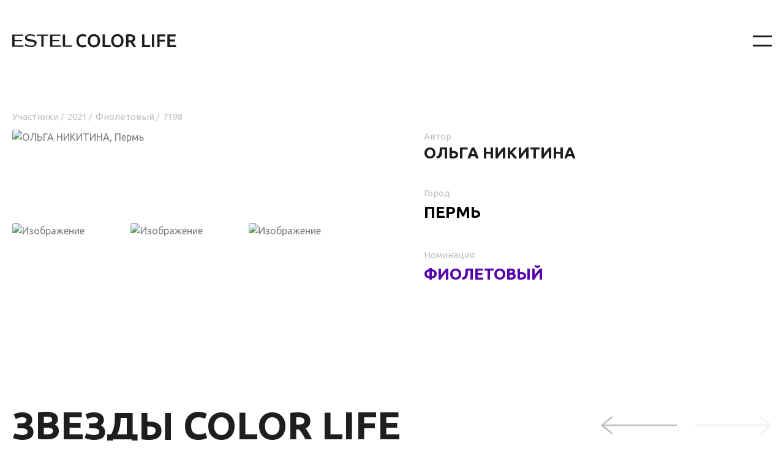

--- FILE ---
content_type: text/html; charset=UTF-8
request_url: https://estelcolorlife.ru/stars/1a40ffad-1ba3-11ec-881a-00e05b680fc2
body_size: 6846
content:
<!DOCTYPE html>
<html lang="ru" dir="ltr" itemscope itemtype="http://schema.org/WebPage">

<head>
    <meta charset="utf-8">
    <meta http-equiv="X-UA-Compatible" content="IE=edge">
    <meta name="viewport" content="width=device-width, initial-scale=1">
    <meta name="yandex-verification" content="..." />

    <base href="https://estelcolorlife.ru">
    
        
    <title>ОЛЬГА НИКИТИНА - ESTEL COLOR LIFE</title>
    
    <meta name="description" content="Любишь яркие цвета, умеешь окрашивать волосы и мечтаешь добавить в жизнь ярких красок – открой миру свой талант и получи заслуженное признание! …"> 

    <meta property="og:title" content="ОЛЬГА НИКИТИНА" /> 
    <meta property="og:type" content="article" /> 
    <meta property="og:description" content="Любишь яркие цвета, умеешь окрашивать волосы и мечтаешь добавить в жизнь ярких красок – открой миру свой талант и получи заслуженное признание! …"> 
    <meta property="og:site_name" content="ESTEL COLOR LIFE"> 
    <meta property="og:url" content="https://estelcolorlife.ru/stars/1a40ffad-1ba3-11ec-881a-00e05b680fc2"> 

    <meta itemprop="name" content="ОЛЬГА НИКИТИНА"> 
    <meta itemprop="description" content="Любишь яркие цвета, умеешь окрашивать волосы и мечтаешь добавить в жизнь ярких красок – открой миру свой талант и получи заслуженное признание! …"> 


    <meta property="og:image" content="https://estelcolorlife.ru/media-files/pages/stars/1a40ffad-1ba3-11ec-881a-00e05b680fc2/796f0e52a6-1756118308/vygythj1fbwqgmdtu1t6-1200x1200-q90.jpg" />
    
    <link rel="apple-touch-icon" sizes="180x180" href="https://estelcolorlife.ru/assets/images//apple-touch-icon.png">
    <link rel="icon" type="image/png" sizes="32x32" href="https://estelcolorlife.ru/assets/images/favicon-32x32.png">
    <link rel="icon" type="image/png" sizes="192x192" href="https://estelcolorlife.ru/assets/images/android-chrome-192x192.png">
    <link rel="icon" type="image/png" sizes="16x16" href="https://estelcolorlife.ru/assets/images/favicon-16x16.png">
    <link rel="manifest" href="https://estelcolorlife.ru/site.webmanifest">
    <link rel="mask-icon" href="https://estelcolorlife.ru/assets/images/safari-pinned-tab.svg" color="#5bbad5">
    <meta name="apple-mobile-web-app-title" content="COLOR LIFE">
    <meta name="application-name" content="COLOR LIFE">
    <meta name="msapplication-TileColor" content="#ffffff">
    <meta name="theme-color" content="#1E1E1E" media="(prefers-color-scheme: light)">

    
    <link rel="preconnect" href="https://fonts.googleapis.com">
    <link rel="preconnect" href="https://fonts.gstatic.com" crossorigin>
    <link href="https://fonts.googleapis.com/css2?family=Ubuntu:wght@300;400;500;600;700&display=swap" rel="stylesheet">
    
    <link href="https://fonts.googleapis.com/css2?family=Montserrat:wght@300;400;500;700;900&display=swap" rel="stylesheet">

    <link href="https://estelcolorlife.ru/assets/css/bundle.min.css?1756118310" rel="stylesheet">    <link href="https://estelcolorlife.ru/assets/css/templates/participant.css?1756118310" rel="stylesheet">       <script>
        const server =  'https://estelcolorlife.ru/';
        const csrf =  '1a9f8bdd1f329c2aebbfd3d6908a51cd89f39fefcb6eb6989d9c0974583c6c32';
    </script>

    <!-- Yandex.Metrika counter -->
<script type="text/javascript">
    (function(m,e,t,r,i,k,a){
        m[i]=m[i]||function(){(m[i].a=m[i].a||[]).push(arguments)};
        m[i].l=1*new Date();
        for (var j = 0; j < document.scripts.length; j++) {if (document.scripts[j].src === r) { return; }}
        k=e.createElement(t),a=e.getElementsByTagName(t)[0],k.async=1,k.src=r,a.parentNode.insertBefore(k,a)
    })(window, document,'script','https://mc.yandex.ru/metrika/tag.js', 'ym');

    ym(85715613, 'init', {webvisor:true, clickmap:true, accurateTrackBounce:true, trackLinks:true});
</script>
<!-- /Yandex.Metrika counter --></head>


<body class="" onclick >

    <!-- Yandex.Metrika counter --><noscript><div><img src="https://mc.yandex.ru/watch/85715613" style="position:absolute; left:-9999px;" alt="" /></div></noscript>
<!-- /Yandex.Metrika counter -->
    <header>
        <div class="container logos-and-menu">
            <div class="main-logo">
                <a class="colorlife-logo" href="https://estelcolorlife.ru" aria-label="На главную">
                    <svg width="268" height="23" viewBox="0 0 268 23" fill="none" xmlns="http://www.w3.org/2000/svg"><path d="M225.183 18.73V22h-13.14V1.21h3.78v17.52h9.36ZM228.068 1.21h3.78V22h-3.78V1.21ZM236.828 22V1.21h13.14v3.21h-9.36v5.31h8.31v3.21h-8.31V22h-3.78ZM253.351 22V1.21h13.35v3.21h-9.57v5.13h8.52v3.15h-8.52v6.09h10.29V22h-14.07ZM114.73 22.45c-1.56 0-2.96-.24-4.2-.72-1.24-.48-2.29-1.18-3.15-2.1-.86-.94-1.52-2.08-1.98-3.42-.46-1.34-.69-2.88-.69-4.62 0-1.74.26-3.28.78-4.62.54-1.34 1.27-2.47 2.19-3.39.92-.94 2-1.65 3.24-2.13 1.24-.48 2.57-.72 3.99-.72.86 0 1.64.07 2.34.21.7.12 1.31.26 1.83.42.52.16.95.33 1.29.51.34.18.58.31.72.39l-1.11 3.09c-.48-.3-1.17-.58-2.07-.84-.88-.28-1.84-.42-2.88-.42-.9 0-1.74.16-2.52.48-.78.3-1.46.76-2.04 1.38-.56.62-1 1.4-1.32 2.34-.32.94-.48 2.03-.48 3.27 0 1.1.12 2.11.36 3.03.26.92.65 1.72 1.17 2.4.52.66 1.18 1.18 1.98 1.56.8.36 1.76.54 2.88.54 1.34 0 2.43-.13 3.27-.39.84-.28 1.49-.54 1.95-.78l1.02 3.09c-.24.16-.57.32-.99.48-.4.16-.88.32-1.44.48-.56.14-1.19.25-1.89.33-.7.1-1.45.15-2.25.15ZM127.184 11.59c0 1.14.14 2.18.42 3.12.28.92.68 1.71 1.2 2.37.54.64 1.19 1.14 1.95 1.5.76.36 1.62.54 2.58.54.94 0 1.79-.18 2.55-.54.76-.36 1.4-.86 1.92-1.5.54-.66.95-1.45 1.23-2.37.28-.94.42-1.98.42-3.12 0-1.14-.14-2.17-.42-3.09-.28-.94-.69-1.73-1.23-2.37a5.302 5.302 0 0 0-1.92-1.53c-.76-.36-1.61-.54-2.55-.54-.96 0-1.82.18-2.58.54-.76.36-1.41.87-1.95 1.53-.52.66-.92 1.45-1.2 2.37-.28.92-.42 1.95-.42 3.09Zm16.23 0c0 1.78-.27 3.35-.81 4.71-.52 1.36-1.24 2.5-2.16 3.42-.9.9-1.96 1.58-3.18 2.04-1.22.46-2.52.69-3.9.69s-2.69-.23-3.93-.69a9.159 9.159 0 0 1-3.21-2.04c-.9-.92-1.62-2.06-2.16-3.42-.54-1.36-.81-2.93-.81-4.71 0-1.78.27-3.34.81-4.68.54-1.36 1.27-2.5 2.19-3.42.94-.92 2.02-1.61 3.24-2.07 1.22-.46 2.51-.69 3.87-.69 1.36 0 2.65.23 3.87.69 1.22.46 2.28 1.15 3.18 2.07.92.92 1.65 2.06 2.19 3.42.54 1.34.81 2.9.81 4.68ZM160.7 18.73V22h-13.14V1.21h3.78v17.52h9.36ZM165.475 11.59c0 1.14.14 2.18.42 3.12.28.92.68 1.71 1.2 2.37.54.64 1.19 1.14 1.95 1.5.76.36 1.62.54 2.58.54.94 0 1.79-.18 2.55-.54.76-.36 1.4-.86 1.92-1.5.54-.66.95-1.45 1.23-2.37.28-.94.42-1.98.42-3.12 0-1.14-.14-2.17-.42-3.09-.28-.94-.69-1.73-1.23-2.37a5.302 5.302 0 0 0-1.92-1.53c-.76-.36-1.61-.54-2.55-.54-.96 0-1.82.18-2.58.54-.76.36-1.41.87-1.95 1.53-.52.66-.92 1.45-1.2 2.37-.28.92-.42 1.95-.42 3.09Zm16.23 0c0 1.78-.27 3.35-.81 4.71-.52 1.36-1.24 2.5-2.16 3.42-.9.9-1.96 1.58-3.18 2.04-1.22.46-2.52.69-3.9.69s-2.69-.23-3.93-.69a9.159 9.159 0 0 1-3.21-2.04c-.9-.92-1.62-2.06-2.16-3.42-.54-1.36-.81-2.93-.81-4.71 0-1.78.27-3.34.81-4.68.54-1.36 1.27-2.5 2.19-3.42.94-.92 2.02-1.61 3.24-2.07 1.22-.46 2.51-.69 3.87-.69 1.36 0 2.65.23 3.87.69 1.22.46 2.28 1.15 3.18 2.07.92.92 1.65 2.06 2.19 3.42.54 1.34.81 2.9.81 4.68ZM191.581 1c3 0 5.29.55 6.87 1.65 1.6 1.1 2.4 2.78 2.4 5.04 0 2.82-1.39 4.73-4.17 5.73.38.46.81 1.02 1.29 1.68.48.66.97 1.38 1.47 2.16.5.76.98 1.55 1.44 2.37.46.8.87 1.59 1.23 2.37h-4.23c-.38-.72-.79-1.44-1.23-2.16-.44-.74-.89-1.45-1.35-2.13-.44-.7-.88-1.35-1.32-1.95-.44-.62-.85-1.17-1.23-1.65-.28.02-.52.03-.72.03h-2.4V22h-3.78V1.51c.92-.2 1.9-.33 2.94-.39 1.04-.08 1.97-.12 2.79-.12Zm.27 3.27c-.8 0-1.54.03-2.22.09v6.72h1.65c.92 0 1.73-.05 2.43-.15.7-.1 1.28-.28 1.74-.54.48-.26.84-.61 1.08-1.05.24-.44.36-1 .36-1.68 0-.64-.12-1.18-.36-1.62-.24-.44-.59-.79-1.05-1.05-.44-.26-.97-.44-1.59-.54-.62-.12-1.3-.18-2.04-.18Z" fill="#1E1E1E"/><path fill-rule="evenodd" clip-rule="evenodd" d="M47.477 21.515V3.83h-7.364V1.5h18.599v2.332h-7.35v17.684h-3.885ZM0 21.499V1.507h18.085V3.84H3.85v6.055h12.297v2.332H3.85v6.996h14.28v2.331L0 21.5Zm21.08-1.749a19.77 19.77 0 0 0 9.506 2.247c6.308 0 8.847-3.296 9.201-6.056.355-2.759-1.012-4.181-2.98-5.122-1.968-.94-4.529-1.282-6.583-1.555-2.055-.272-6.134-.466-6.163-3.179 0-2.215 2.748-2.86 5.346-2.86 2.408-.02 4.79.538 6.973 1.632l1.447-2.153a22.69 22.69 0 0 0-8.392-1.694 12.446 12.446 0 0 0-4.84.777c-2.408 1.042-3.667 3.008-3.74 4.967-.072 1.959 1.035 3.886 3.372 4.912a21.056 21.056 0 0 0 5.064 1.213 25.8 25.8 0 0 1 5.266 1.08c1.39.552 2.207 1.43 1.845 3-.528 2.263-3.69 2.737-5.787 2.729-3.375.02-6.68-1.031-9.499-3.024v3.07l-.036.016Zm61.41 1.772V1.53h3.827v17.684H98l-.919 2.332-14.59-.024Zm-20.718 0v-20h16.891v2.333H65.62v6.062h11.061v2.332H65.613v6.996h13.803v2.332l-17.644-.055Z" fill="#1E1E1E"/></svg>                
                </a>
            </div>
            
            <nav class="language-menu">
                            </nav>
            
            <div class="mobile-buttons">
                <a class="burger-menu toggle-menu">
                   <svg width="31" height="18" viewBox="0 0 31 18" fill="none" stroke="#1E1E1E" xmlns="http://www.w3.org/2000/svg">
                        <path d="M0 1.5H31M0 16.5H31" stroke-width="3"/>
                    </svg>
                </a>

                <a class="toggle-menu mobile-menu-close" href="#!">
                    <svg width="45" height="45" viewBox="0 0 45 45" fill="none" xmlns="http://www.w3.org/2000/svg">
                        <path d="M11.5397 33.4602L33.4601 11.5398M33.4601 33.4602L11.5397 11.5398" stroke="white" stroke-width="3"/>
                    </svg>

                </a>
            </div>
        </div>
    </header>

    <div class="mobile-menu" id="menu">
        <div class="container mobile-menu-content">
            
            <nav class="mobile-menu-navigation">
                <ul>
                                            <li>
                            <a href="https://estelcolorlife.ru#colors-part" class="nav-link">Конкурс</a>
                        </li>
                                            <li>
                            <a href="https://estelcolorlife.ru#rules-part" class="nav-link">Правила участия</a>
                        </li>
                                            <li>
                            <a href="https://estelcolorlife.ru#request-part" class="nav-link">Заявка на участие</a>
                        </li>
                                            <li>
                            <a href="https://estelcolorlife.ru/gallery" class="nav-link">Участники 2026</a>
                        </li>
                                            <li>
                            <a href="https://estelcolorlife.ru/stars" class="nav-link">Звёзды Color Life</a>
                        </li>
                                            <li>
                            <a href="https://estelcolorlife.ru#faq-part" class="nav-link">FAQ</a>
                        </li>
                                    </ul>
            </nav>

            <div class="mobile-menu-footer">
                

    <a href="https://vk.com/estel_pro" target="_blank" rel="noopener" class="vk">VK</a>
            </div>
        </div>
    </div>
<article class="container padding-from-top is-stars">
    
    <div class="participant">
        <div class="participant-breancrumbs">
            <a href="https://estelcolorlife.ru/stars">Участники</a><span>/</span>
            <a href="https://estelcolorlife.ru/stars/year:2021" rel="nofollow">2021</a><span>/</span>
            <a href="https://estelcolorlife.ru/stars/year:2021/color:violet" rel="nofollow">Фиолетовый</a><span>/</span>
            7198        </div>

        <div class="participant-images">
                            <a data-fslightbox="gallery" class="participant-cover" href="https://estelcolorlife.ru/media-files/pages/stars/1a40ffad-1ba3-11ec-881a-00e05b680fc2/796f0e52a6-1756118308/vygythj1fbwqgmdtu1t6-1200x1200-q90.jpg" title="ОЛЬГА НИКИТИНА, Пермь (7198)">
                    <img class="enhance-img" src="https://estelcolorlife.ru/media-files/pages/stars/1a40ffad-1ba3-11ec-881a-00e05b680fc2/796f0e52a6-1756118308/vygythj1fbwqgmdtu1t6-600x800-crop-1-q90.jpg" loading="lazy" alt="ОЛЬГА НИКИТИНА, Пермь">
                                                        </a>
            
                            <div class="thumbs">
                                            <a data-fslightbox="gallery" href="https://estelcolorlife.ru/media-files/pages/stars/1a40ffad-1ba3-11ec-881a-00e05b680fc2/bfcdf466c7-1756118308/preview-4l3djq4raeeiajrpwb7q-1200x1200-q90.jpg" data-fslightbox="gallery">
                            <img class="enhance-img" src="https://estelcolorlife.ru/media-files/pages/stars/1a40ffad-1ba3-11ec-881a-00e05b680fc2/bfcdf466c7-1756118308/preview-4l3djq4raeeiajrpwb7q-300x400-crop-1-q80.jpg" alt="Изображение" loading="lazy">
                        </a>
                                            <a data-fslightbox="gallery" href="https://estelcolorlife.ru/media-files/pages/stars/1a40ffad-1ba3-11ec-881a-00e05b680fc2/e8aad27da9-1756118308/hpb898j1xmces30xv0ko-1200x1200-q90.jpg" data-fslightbox="gallery">
                            <img class="enhance-img" src="https://estelcolorlife.ru/media-files/pages/stars/1a40ffad-1ba3-11ec-881a-00e05b680fc2/e8aad27da9-1756118308/hpb898j1xmces30xv0ko-300x400-crop-1-q80.jpg" alt="Изображение" loading="lazy">
                        </a>
                                            <a data-fslightbox="gallery" href="https://estelcolorlife.ru/media-files/pages/stars/1a40ffad-1ba3-11ec-881a-00e05b680fc2/ea9d62a78b-1756118308/kktpot47kb5swyk3cnuu-1200x1200-q90.jpg" data-fslightbox="gallery">
                            <img class="enhance-img" src="https://estelcolorlife.ru/media-files/pages/stars/1a40ffad-1ba3-11ec-881a-00e05b680fc2/ea9d62a78b-1756118308/kktpot47kb5swyk3cnuu-300x400-crop-1-q80.jpg" alt="Изображение" loading="lazy">
                        </a>
                                        
                                    </div>
                    </div>

        <div class="participant-meta">
        
                            <div class="participant-features">
                    <div class="participant-feature author-feature">
                        <div class="feture-id">Автор</div><div class="feature-value"><h1>ОЛЬГА НИКИТИНА</h1></div>
                    </div>
                </div>
                <div class="participant-features">
                    <div class="participant-feature">
                        <div class="feture-id">Город</div><div class="feature-value">Пермь</div>
                    </div>
                </div>
            
            <div class="participant-features">
                <div class="participant-feature">
                    <div class="feture-id">Номинация</div>
                    <div class="feature-value text-color violet">
                        <a href="https://estelcolorlife.ru/stars/color:violet" rel="nofollow">Фиолетовый</a>
                    </div>
                </div>
            </div>
            
                    </div>
    </div>


    <div class="block-gallery-slides">
        
        <div class="block-gallery-title">
            <h2>Звезды Color Life</h2>

            <div class="gallery-slides-controls">
                <div class="arrow slide-left" id="slides-next"></div>
                <div class="arrow slide-right" id="slides-prev"></div>
            </div>
        </div>


        <div class="gallery-slides">
                            <div class="gallery-item">
                    <a class="gallery-item-cover" href="https://estelcolorlife.ru/stars/1abcf9da-1ba3-11ec-881a-00e05b680fc2" title="Надежда Лазарь, Ростов-на-Дону (8116)">
                                                    <img class="enhance-img" src="https://estelcolorlife.ru/media-files/pages/stars/1abcf9da-1ba3-11ec-881a-00e05b680fc2/542df3f945-1756118308/ttz1flzmecoywbmvzpv3-600x800-crop-1-q90.jpg" loading="lazy" alt="Надежда Лазарь, Ростов-на-Дону">
                                                <div class="gallery-item-color color-thumb my color"></div>
                    </a>
                    <div class="gallery-item-meta">
                        <div class="meta-title">
                                                            Надежда Лазарь                                                    </div>
                        <div class="meta-rating likes">
                            <div class="like-icon vote " ></div>
                            <div class="likes-count votes">134</div>
                        </div>
                        <div class="meta-color text-color my color">
                            Мой цвет                        </div>
                                            </div>
                </div>
                            <div class="gallery-item">
                    <a class="gallery-item-cover" href="https://estelcolorlife.ru/stars/1abd905d-1ba3-11ec-881a-00e05b680fc2" title="Полина Рекрут, Можайск (8133)">
                                                    <img class="enhance-img" src="https://estelcolorlife.ru/media-files/pages/stars/1abd905d-1ba3-11ec-881a-00e05b680fc2/e2ed0210c2-1756118308/lmkphcfynw5jtf3oe1mb-600x800-crop-1-q90.jpg" loading="lazy" alt="Полина Рекрут, Можайск">
                                                <div class="gallery-item-color color-thumb orange"></div>
                    </a>
                    <div class="gallery-item-meta">
                        <div class="meta-title">
                                                            Полина Рекрут                                                    </div>
                        <div class="meta-rating likes">
                            <div class="like-icon vote " ></div>
                            <div class="likes-count votes">2</div>
                        </div>
                        <div class="meta-color text-color orange">
                            Оранжевый                        </div>
                                            </div>
                </div>
                            <div class="gallery-item">
                    <a class="gallery-item-cover" href="https://estelcolorlife.ru/stars/1abda612-1ba3-11ec-881a-00e05b680fc2" title="Елена Букатова, Санкт-Петербург (8135)">
                                                    <img class="enhance-img" src="https://estelcolorlife.ru/media-files/pages/stars/1abda612-1ba3-11ec-881a-00e05b680fc2/d3d916906a-1756118308/bxreixky47drionlagaa-600x800-crop-1-q90.jpg" loading="lazy" alt="Елена Букатова, Санкт-Петербург">
                                                <div class="gallery-item-color color-thumb green"></div>
                    </a>
                    <div class="gallery-item-meta">
                        <div class="meta-title">
                                                            Елена Букатова                                                    </div>
                        <div class="meta-rating likes">
                            <div class="like-icon vote " ></div>
                            <div class="likes-count votes">3</div>
                        </div>
                        <div class="meta-color text-color green">
                            Зеленый                        </div>
                                            </div>
                </div>
                            <div class="gallery-item">
                    <a class="gallery-item-cover" href="https://estelcolorlife.ru/stars/1abdd5ef-1ba3-11ec-881a-00e05b680fc2" title="Вера Попова, Москва (8142)">
                                                    <img class="enhance-img" src="https://estelcolorlife.ru/media-files/pages/stars/1abdd5ef-1ba3-11ec-881a-00e05b680fc2/a08691389d-1756118308/7ityucnqywpmk5fgvuwx-600x800-crop-1-q90.jpg" loading="lazy" alt="Вера Попова, Москва">
                                                <div class="gallery-item-color color-thumb orange"></div>
                    </a>
                    <div class="gallery-item-meta">
                        <div class="meta-title">
                                                            Вера Попова                                                    </div>
                        <div class="meta-rating likes">
                            <div class="like-icon vote " ></div>
                            <div class="likes-count votes">52</div>
                        </div>
                        <div class="meta-color text-color orange">
                            Оранжевый                        </div>
                                            </div>
                </div>
                            <div class="gallery-item">
                    <a class="gallery-item-cover" href="https://estelcolorlife.ru/stars/1abfa8a7-1ba3-11ec-881a-00e05b680fc2" title="Алина Решетникова, Санкт-Петербург (8241)">
                                                    <img class="enhance-img" src="https://estelcolorlife.ru/media-files/pages/stars/1abfa8a7-1ba3-11ec-881a-00e05b680fc2/2b0bd59ec5-1756118308/k2u96usi2toncetoptgk-600x800-crop-1-q90.jpg" loading="lazy" alt="Алина Решетникова, Санкт-Петербург">
                                                <div class="gallery-item-color color-thumb my color"></div>
                    </a>
                    <div class="gallery-item-meta">
                        <div class="meta-title">
                                                            Алина Решетникова                                                    </div>
                        <div class="meta-rating likes">
                            <div class="like-icon vote " ></div>
                            <div class="likes-count votes">1</div>
                        </div>
                        <div class="meta-color text-color my color">
                            Мой цвет                        </div>
                                            </div>
                </div>
                            <div class="gallery-item">
                    <a class="gallery-item-cover" href="https://estelcolorlife.ru/stars/1a8f2ad9-1ba3-11ec-881a-00e05b680fc2" title="Олеговна Дарья, Курск (8249)">
                                                    <img class="enhance-img" src="https://estelcolorlife.ru/media-files/pages/stars/1a8f2ad9-1ba3-11ec-881a-00e05b680fc2/3125538a9e-1756118308/p0mzxre0sypfnp0rz9l4-600x800-crop-1-q90.jpg" loading="lazy" alt="Олеговна Дарья, Курск">
                                                <div class="gallery-item-color color-thumb black"></div>
                    </a>
                    <div class="gallery-item-meta">
                        <div class="meta-title">
                                                            Олеговна Дарья                                                    </div>
                        <div class="meta-rating likes">
                            <div class="like-icon vote " ></div>
                            <div class="likes-count votes">5</div>
                        </div>
                        <div class="meta-color text-color black">
                            Черный                        </div>
                                            </div>
                </div>
                            <div class="gallery-item">
                    <a class="gallery-item-cover" href="https://estelcolorlife.ru/stars/1ac02a98-1ba3-11ec-881a-00e05b680fc2" title="Сергей Маликин, Санкт-Петербург (8252)">
                                                    <img class="enhance-img" src="https://estelcolorlife.ru/media-files/pages/stars/1ac02a98-1ba3-11ec-881a-00e05b680fc2/19795e4743-1756118308/yoarcwc1lzfohmkizevc-600x800-crop-1-q90.jpg" loading="lazy" alt="Сергей Маликин, Санкт-Петербург">
                                                <div class="gallery-item-color color-thumb yellow"></div>
                    </a>
                    <div class="gallery-item-meta">
                        <div class="meta-title">
                                                            Сергей Маликин                                                    </div>
                        <div class="meta-rating likes">
                            <div class="like-icon vote " ></div>
                            <div class="likes-count votes">155</div>
                        </div>
                        <div class="meta-color text-color yellow">
                            Желтый                        </div>
                                            </div>
                </div>
                            <div class="gallery-item">
                    <a class="gallery-item-cover" href="https://estelcolorlife.ru/stars/1ac08105-1ba3-11ec-881a-00e05b680fc2" title="Али Ахундов, Санкт-Петербург (8260)">
                                                    <img class="enhance-img" src="https://estelcolorlife.ru/media-files/pages/stars/1ac08105-1ba3-11ec-881a-00e05b680fc2/aa6a6f8772-1756118308/jgyjldxmduuqxtt9ja6s-600x800-crop-1-q90.jpg" loading="lazy" alt="Али Ахундов, Санкт-Петербург">
                                                <div class="gallery-item-color color-thumb my color"></div>
                    </a>
                    <div class="gallery-item-meta">
                        <div class="meta-title">
                                                            Али Ахундов                                                    </div>
                        <div class="meta-rating likes">
                            <div class="like-icon vote " ></div>
                            <div class="likes-count votes">2</div>
                        </div>
                        <div class="meta-color text-color my color">
                            Мой цвет                        </div>
                                            </div>
                </div>
                            <div class="gallery-item">
                    <a class="gallery-item-cover" href="https://estelcolorlife.ru/stars/1a226bb0-1ba3-11ec-881a-00e05b680fc2" title="Полина Тюмкова, Санкт-Петербург (8268)">
                                                    <img class="enhance-img" src="https://estelcolorlife.ru/media-files/pages/stars/1a226bb0-1ba3-11ec-881a-00e05b680fc2/b1b7fc73ba-1756118308/1nv7a6e0zqriwcpxqm77-600x800-crop-1-q90.jpg" loading="lazy" alt="Полина Тюмкова, Санкт-Петербург">
                                                <div class="gallery-item-color color-thumb green"></div>
                    </a>
                    <div class="gallery-item-meta">
                        <div class="meta-title">
                                                            Полина Тюмкова                                                    </div>
                        <div class="meta-rating likes">
                            <div class="like-icon vote " ></div>
                            <div class="likes-count votes">126</div>
                        </div>
                        <div class="meta-color text-color green">
                            Зеленый                        </div>
                                            </div>
                </div>
                            <div class="gallery-item">
                    <div class="show-more">
                        <a href="https://estelcolorlife.ru/stars" class="btn btn-white">
                            Смотреть все                        </a>
                    </div>
                </div>
        </div>
    </div>
    <script type="module">
    var rule_slider = tns({
        container: '.gallery-slides',
        preventScrollOnTouch: 'auto',
        axis: 'horizontal',
        prevButton: '#slides-prev',
        nextButton: '#slides-next',
        swipeAngle: 24,
        cancelable: false,
        items: 1,
        slideBy: 1,
        loop: false,
        autoplay: false,
        controls: true,
        controlsContainer: false,
        nav: false,
        autoHeight: false,
        mouseDrag: true,
        responsive: {
            900: {
                items: 3,
                gutter: 30
            }
        }
    });
    </script>

</article>

        <footer>
            <div class="container footer">
                <div class="footer-logo">
                    <a href="https://estelcolorlife.ru" aria-label="На главную">
                        <svg width="172" height="185" viewBox="0 0 172 185" fill="none" xmlns="http://www.w3.org/2000/svg"><path d="M116.228 135.785H79.957V184.149h12.086l24.185-32.24h-12.093l12.093-16.124ZM102.543 50.789c2.822 0 5.53-.47 8.061-1.315V1.323a25.41 25.41 0 0 0-8.061-1.315c-14.027 0-25.395 11.367-25.395 25.394 0 14.026 11.368 25.387 25.395 25.387ZM98.512 100.326v16.123h36.271L122.37 99.892c7.117-1.678 12.413-8.062 12.413-15.69 0-8.9-7.216-16.124-16.124-16.124H98.512v32.248ZM146.605 50.788c14.025 0 25.394-11.37 25.394-25.394C171.999 11.37 160.63 0 146.605 0c-14.025 0-25.394 11.37-25.394 25.394 0 14.025 11.369 25.394 25.394 25.394ZM68.699 116.949c13.649-3.223 22.1-16.901 18.878-30.55-3.223-13.648-16.9-22.1-30.55-18.877-13.648 3.223-22.1 16.9-18.877 30.549 3.223 13.649 16.9 22.101 30.549 18.878ZM0 116.456h36.278L0 68.092v48.364ZM0 184.15h36.278L0 135.779v48.371ZM65.951 135.779H41.766v48.371H65.95v-48.371ZM146.605 134.684c-14.026 0-25.394 11.367-25.394 25.394 0 11.204 7.258 20.702 17.332 24.079V168.14h32.141a25.416 25.416 0 0 0 1.315-8.062c0-14.027-11.368-25.394-25.394-25.394Z" fill="#fff"/></svg>
                    </a>

                    <div class="social">
                        

    <a href="https://vk.com/estel_pro" target="_blank" rel="noopener" class="vk">VK</a>
                    </div>
                </div>

                <nav class="footer-navigation">
                    <ul>
                                                    <li>
                                <a href="https://estelcolorlife.ru#colors-part" class="menu-item">Конкурс</a>
                            </li>
                                                    <li>
                                <a href="https://estelcolorlife.ru#rules-part" class="menu-item">Правила участия</a>
                            </li>
                                                    <li>
                                <a href="https://estelcolorlife.ru#request-part" class="menu-item">Заявка на участие</a>
                            </li>
                                                    <li>
                                <a href="https://estelcolorlife.ru/gallery" class="menu-item">Участники 2026</a>
                            </li>
                                                    <li>
                                <a href="https://estelcolorlife.ru/stars" class="menu-item">Звёзды Color Life</a>
                            </li>
                                                    <li>
                                <a href="https://estelcolorlife.ru#faq-part" class="menu-item">FAQ</a>
                            </li>
                                            </ul>
                </nav>
            </div>

            <div class="container copyright">
                2026, &copy; ООО «ЮНИКОСМЕТИК»            </div>
        </footer>
        


                
        
        <script src="https://estelcolorlife.ru/assets/js/bundle.min.js?v=1756118310"></script>        
                 
    </body>
</html> 